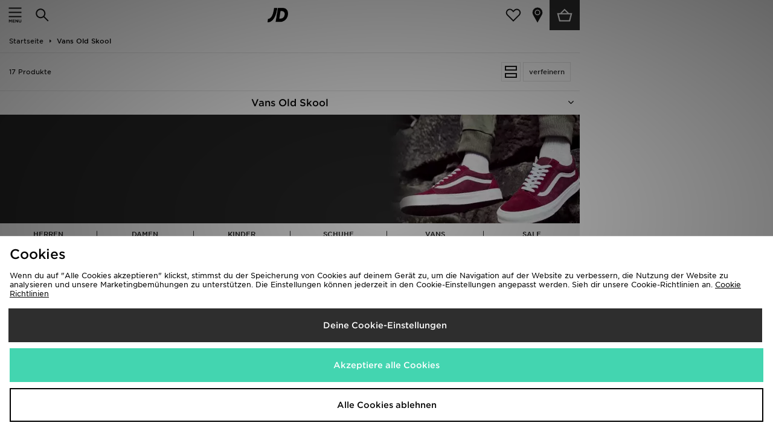

--- FILE ---
content_type: text/plain; charset=utf-8
request_url: https://whatsmyip.jdmesh.co/
body_size: -41
content:
{
  "ip": "3.141.38.175"
}